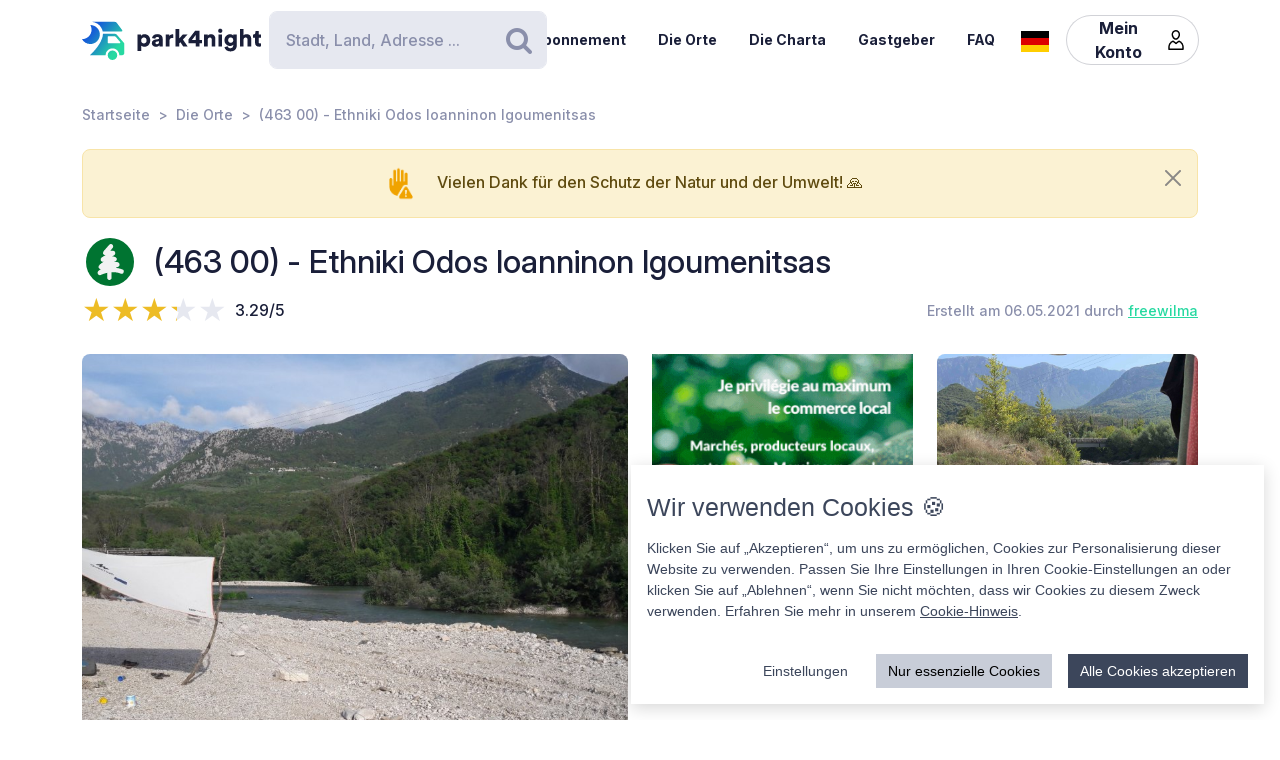

--- FILE ---
content_type: text/html; charset=UTF-8
request_url: https://www.park4night.com/de/place/236557
body_size: 14209
content:
<!DOCTYPE html><html lang="de"><head><meta charset="utf-8"/><meta name="version" content="c0ddcbd"/><meta name="viewport" content="width=device-width, initial-scale=1, shrink-to-fit=no, user-scalable=no, user-scalable=no"/><link rel="icon" type="image/x-icon" href="https://cdn1.park4night.com/images/favicon.ico"><title>park4night - (463 00)  - Ethniki Odos Ioanninon Igoumenitsas</title><meta name="description" content="                                                                                                        Stellplatz direkt am fluss, im flussbett. der Schotter ist recht fest und nahe den Büschen gut befahrbar, man sollte aber vlt nicht zu weit hinter fahren da wird es weicher. Strasse nur leise zu hören. kein Schatten.
                                                                                "><meta name="keywords" content="Wohnmobil, Transporter, Campingplätze, Serviceplätze, Picknickplätze"><link rel="alternate" hreflang="fr" href="https://park4night.com/fr/place/236557" /><link rel="alternate" hreflang="en" href="https://park4night.com/en/place/236557" /><link rel="alternate" hreflang="de" href="https://park4night.com/de/place/236557" /><link rel="alternate" hreflang="es" href="https://park4night.com/es/place/236557" /><link rel="alternate" hreflang="it" href="https://park4night.com/it/place/236557" /><link rel="alternate" hreflang="nl" href="https://park4night.com/nl/place/236557" /><link rel="alternate" hreflang="x-default" href="https://park4night.com/en/place/236557" /><link rel="preconnect" href="https://fonts.googleapis.com"><link rel="preconnect" href="https://fonts.gstatic.com" crossorigin><link href="https://fonts.googleapis.com/css2?family=Inter:ital,opsz,wght@0,14..32,500;1,14..32,400&display=swap" rel="stylesheet"><link href="https://fonts.googleapis.com/css2?family=Inter:ital,opsz,wght@0,14..32,500;1,14..32,600&display=swap" rel="stylesheet"><link href="https://fonts.googleapis.com/css2?family=Inter:ital,opsz,wght@0,14..32,700;1,14..32,800&display=swap" rel="stylesheet"><script src="https://js.sentry-cdn.com/2b137752fa4d4e31828dcc42d547677d.min.js" crossorigin="anonymous"></script><link rel="stylesheet" href="https://cdn6.park4night.com/css/app.min.css?v=c0ddcbd" referrerpolicy="no-referrer"/><link rel="stylesheet" href="https://cdnjs.cloudflare.com/ajax/libs/animate.css/4.1.1/animate.min.css"/></head><body class="place" data-place-id="236557" data-is-pro="0" data-images-length="2" ><div class="site-wrapper"><header class="pageHeader"><div class="pageHeader-inner container"><div class="pageHeader-start"><a href="/de" class="pageHeader-logo"><figure class="pageHeader-logo-horizontal"><svg version="1.1" id="Calque_1" xmlns="http://www.w3.org/2000/svg" x="0" y="0" viewBox="0 0 720.3 160.6" style="enable-background:new 0 0 720.3 160.6" xml:space="preserve"><style>.st5 {
                                fill: #1a1f39
                            }</style><linearGradient id="SVGID_1_" gradientUnits="userSpaceOnUse" x1="33.567" y1="111.57" x2="126.157" y2="37.919" gradientTransform="matrix(1 0 0 -1 0 170)"><stop offset="0" style="stop-color:#165dd7"></stop><stop offset="1" style="stop-color:#27d9a1"></stop></linearGradient><path d="M71.7 58.9C72 37.8 55.2 20.4 34 20.1h-.3c3.2 5.7 4.9 12.2 4.8 19.2C38.2 60.3 21 77.1 0 76.9c6.4 11.5 18.7 19.4 32.8 19.7 21.2.3 38.6-16.5 38.9-37.7z" style="fill:url(#SVGID_1_)"></path><linearGradient id="SVGID_00000139279926902548155310000011676438747646106286_" gradientUnits="userSpaceOnUse" x1="27.964" y1="103.755" x2="120.554" y2="30.104" gradientTransform="matrix(1 0 0 -1 0 170)"><stop offset="0" style="stop-color:#165dd7"></stop><stop offset="1" style="stop-color:#27d9a1"></stop></linearGradient><circle style="fill:url(#SVGID_00000139279926902548155310000011676438747646106286_)" cx="122.6" cy="141.5" r="19.1"></circle><linearGradient id="SVGID_00000158026614071292452380000004916984359902443174_" gradientUnits="userSpaceOnUse" x1="33.914" y1="111.235" x2="126.504" y2="37.583" gradientTransform="matrix(1 0 0 -1 0 170)"><stop offset="0" style="stop-color:#165dd7"></stop><stop offset="1" style="stop-color:#27d9a1"></stop></linearGradient><path style="fill:url(#SVGID_00000158026614071292452380000004916984359902443174_)" d="m168.1 91-28.3-32.3c-1.8-2.1-4.4-3.3-7.2-3.3H84.3c0 6.2-1.2 12-3.3 17.5-11.5 35.5-49.4 68.7-49.4 68.7h63.3c0-15.2 12.4-27.6 27.6-27.6 15.2 0 27.6 12.4 27.6 27.6h10.6c5.3 0 9.6-4.3 9.6-9.6V97.2c.1-2.3-.7-4.5-2.2-6.2zm-16.9 2.6h-44.6c-1.8 0-3.2-1.5-3.2-3.2V68.2c0-1.8 1.5-3.2 3.2-3.2h22.7c2.9 0 5.6 1.3 7.4 3.4l16.9 19.9c1.9 2.1.4 5.3-2.4 5.3z"></path><linearGradient id="SVGID_00000044161762013019362290000013619068727995842454_" gradientUnits="userSpaceOnUse" x1="3.21" y1="96.29" x2="3.21" y2="96.29" gradientTransform="matrix(1 0 0 -1 0 170)"><stop offset="0" style="stop-color:#165dd7"></stop><stop offset="1" style="stop-color:#27d9a1"></stop></linearGradient><linearGradient id="SVGID_00000109735349131665426030000009405924863331797695_" gradientUnits="userSpaceOnUse" x1="78.807" y1="167.672" x2="171.397" y2="94.02" gradientTransform="matrix(1 0 0 -1 0 170)"><stop offset="0" style="stop-color:#165dd7"></stop><stop offset="1" style="stop-color:#27d9a1"></stop></linearGradient><path style="fill:url(#SVGID_00000109735349131665426030000009405924863331797695_)" d="m161.8 40.7-22-29.4c-1.8-2.4-4.6-3.8-7.7-3.8H42.3l-.2.4c20.6 2.4 37.1 17.9 41.2 37.9h75.9c2.7 0 4.2-3 2.6-5.1z"></path><g><path class="st5" d="M223.6 124.8V58.1h14.3v5c2-3.1 7.3-6.1 14.2-6.1 14 0 22.4 10.7 22.4 25.1 0 14.7-9.5 25.3-23 25.3-6.2 0-10.9-2.1-13.1-4.9v22.2h-14.8zM249 70.2c-5.7 0-10.9 3.9-10.9 11.9s5.1 12 10.9 12c5.8 0 11-4 11-12s-5.2-11.9-11-11.9zM295.3 78.5l11.4-1.8c2.6-.4 3.5-1.6 3.5-3.3 0-2.8-2.4-5.2-7.1-5.2-5.1 0-8 3.5-8.2 7.1L282 72.7c.6-6.9 7-16 21.2-16 15.6 0 21.3 8.7 21.3 18.6v23.6c0 3.8.5 7 .6 7.5h-13.3c-.1-.4-.5-2.1-.5-5.4-2.5 4.1-7.2 6.8-13.6 6.8-10.6 0-16.7-7-16.7-14.6 0-8.7 6.3-13.5 14.3-14.7zm14.8 8.9v-2.1l-9.1 1.5c-3.1.5-5.4 1.9-5.4 5.3 0 2.5 1.7 5 5.7 5 4.3-.1 8.8-2.2 8.8-9.7zM367.5 72.7c-1.7-.4-3.2-.5-4.7-.5-5.9 0-11.2 3.5-11.2 13.1v21h-14.7V58.1h14.3v6.5c2.5-5.4 8.6-7 12.5-7 1.5 0 2.9.2 3.9.5l-.1 14.6zM406.1 78.4l19.2 27.9h-18l-11.3-17-4.8 5.1v11.8h-14.7V36.1h14.7v38.2l14.7-16.2H425l-18.9 20.3zM428.8 77.7 455 43.4h18.2v37h10.1v12.8h-10.1v13.1h-15.3V93.2h-29.1V77.7zm29.1-18-15.8 20.8h15.8V59.7zM506 106.3h-14.7V58.1h14.3v5.5c2.6-4.6 8.5-6.8 13.5-6.8 12.1 0 17.6 8.6 17.6 19.2v30.3H522V78.6c0-4.8-2.5-8.3-7.9-8.3-4.8 0-8 3.6-8 8.4l-.1 27.6zM556.3 34.8c4.8 0 8.7 3.9 8.7 8.6s-3.9 8.6-8.7 8.6c-4.7 0-8.5-3.9-8.5-8.6s3.8-8.6 8.5-8.6zm-7.3 71.5V58.1h14.7v48.2H549zM586.3 105.4c1 4.7 4.8 8 10.4 8 7.4 0 11.9-3.6 11.9-12.3v-2.2c-1.8 2.6-5.9 5.4-12.9 5.4-12.8 0-22.4-10.1-22.4-23.5 0-12.7 9.2-23.6 22.4-23.6 7.9 0 12 3.5 13.4 6v-5.1h14.1v42.2c0 13.9-7.8 25.9-25.8 25.9-13.9 0-22.7-8.5-24.1-17.2l13-3.6zm22.4-24.6c0-6.6-4.8-10.7-10.3-10.7S588 74.2 588 80.8s4.5 10.7 10.4 10.7c6 0 10.3-4.1 10.3-10.7zM650.3 106.3h-14.7V36.1h14.7v25.1c3-3 8-4.4 12.3-4.4 12.6 0 18.2 8.6 18.2 19.2v30.3h-14.7V78.6c0-4.8-2.5-8.3-7.9-8.3-4.7 0-7.7 3.3-8 7.8l.1 28.2zM710.9 58.1h9.4V71h-9.4v18c0 4 2.1 5 5.3 5 1.5 0 3-.3 3.9-.5v12.2c-.6.3-3 1.4-7.7 1.4-10 0-16.1-5.9-16.1-15.5V71h-8.5V58.1h2.4c5 0 7.5-3.4 7.5-7.9V44h13.2v14.1z"></path></g></svg></figure><figure class="pageHeader-logo-vertical"><svg version="1.1" id="Calque_1" xmlns="http://www.w3.org/2000/svg" x="0" y="0" viewBox="0 0 496.7 411.4" style="enable-background:new 0 0 496.7 411.4" xml:space="preserve"><style>.st5 {
                                fill: #1a1f39
                            }</style><linearGradient id="SVGID_00000119100668442465498462516800683084432_" gradientUnits="userSpaceOnUse" x1="141.315" y1="316.26" x2="314.414" y2="178.568" gradientTransform="matrix(1 0 0 -1 0 411.44)"><stop offset="0" style="stop-color:#165dd7"/><stop offset="1" style="stop-color:#27d9a1"/></linearGradient><linearGradient id="SVGID_00000128463568574491425220000002424694590941789875_" gradientUnits="userSpaceOnUse" x1="130.837" y1="301.645" x2="303.935" y2="163.953" gradientTransform="matrix(1 0 0 -1 0 411.44)"><stop offset="0" style="stop-color:#165dd7"/><stop offset="1" style="stop-color:#27d9a1"/></linearGradient><circle style="fill:url(#SVGID_00000128463568574491425220000002424694590941789875_)" cx="307.7" cy="250.5" r="35.8"/><linearGradient id="SVGID_00000119100668442907500910000016859570900683084432_" gradientUnits="userSpaceOnUse" x1="141.962" y1="315.632" x2="315.061" y2="177.939" gradientTransform="matrix(1 0 0 -1 0 411.44)"><stop offset="0" style="stop-color:#165dd7"/><stop offset="1" style="stop-color:#27d9a1"/></linearGradient><path style="fill:url(#SVGID_00000119100668442907500910000016859570900683084432_)" d="m392.7 156-52.8-60.4c-3.4-3.9-8.3-6.1-13.5-6.1h-90.3c0 11.5-2.2 22.5-6.1 32.6-21.5 66.3-92.3 128.4-92.3 128.4H256c0-28.5 23.2-51.7 51.7-51.7s51.7 23.2 51.7 51.7h19.9c9.9 0 17.9-8 17.9-17.9v-64.8c0-4.4-1.6-8.6-4.5-11.8zm-31.4 5H278c-3.4 0-6.1-2.7-6.1-6.1v-41.5c0-3.4 2.7-6.1 6.1-6.1h42.4c5.4 0 10.4 2.4 13.9 6.4l31.6 37.2c3.4 4.1.6 10.1-4.6 10.1z"/><linearGradient id="SVGID_00000038411155150324421910000006759681689430599356_" gradientUnits="userSpaceOnUse" x1="84.56" y1="287.68" x2="84.56" y2="287.68" gradientTransform="matrix(1 0 0 -1 0 411.44)"><stop offset="0" style="stop-color:#165dd7"/><stop offset="1" style="stop-color:#27d9a1"/></linearGradient><linearGradient id="SVGID_00000105425934453627190530000002287032930136745349_" gradientUnits="userSpaceOnUse" x1="225.894" y1="421.146" x2="398.993" y2="283.454" gradientTransform="matrix(1 0 0 -1 0 411.44)"><stop offset="0" style="stop-color:#165dd7"/><stop offset="1" style="stop-color:#27d9a1"/></linearGradient><path style="fill:url(#SVGID_00000119100668442465498462516800683084432_)" d="M212.6 96.1c.6-39.5-30.9-72.1-70.4-72.7h-.6c5.9 10.6 9.2 22.9 9 35.9-.6 39.3-32.8 70.7-72 70.4 12 21.6 34.9 36.3 61.4 36.8 39.5.7 72-30.9 72.6-70.4z"/><path style="fill:url(#SVGID_00000105425934453627190530000002287032930136745349_)" d="M381.1 62 339.9 7.2c-3.4-4.5-8.7-7.2-14.3-7.2H157.7l-.4.7c38.4 4.6 69.4 33.5 77 70.9h142c4.9 0 7.7-5.6 4.8-9.6z"/><g><path class="st5" d="M0 410v-66.6h14.3v5c2-3.1 7.3-6.1 14.2-6.1 14 0 22.4 10.7 22.4 25.1 0 14.7-9.5 25.3-23 25.3-6.2 0-10.9-2.1-13.1-4.9V410H0zm25.4-54.5c-5.7 0-10.9 3.9-10.9 11.9s5.1 12 10.9 12c5.8 0 11-4 11-12s-5.2-11.9-11-11.9zM71.7 363.7 83 362c2.6-.4 3.5-1.6 3.5-3.3 0-2.8-2.4-5.2-7.1-5.2-5.1 0-7.9 3.5-8.2 7.1L58.4 358c.6-6.9 7-16 21.1-16 15.6 0 21.3 8.7 21.3 18.6v23.6c0 3.8.5 7 .6 7.5H88.2c-.1-.4-.5-2.1-.5-5.4-2.5 4.1-7.2 6.8-13.6 6.8-10.6 0-16.7-7-16.7-14.6 0-8.8 6.3-13.6 14.3-14.8zm14.8 8.9v-2.1l-9.1 1.5c-3.1.5-5.4 1.9-5.4 5.3 0 2.5 1.6 5 5.7 5 4.4-.1 8.8-2.2 8.8-9.7zM143.9 357.9c-1.6-.4-3.2-.5-4.7-.5-5.9 0-11.2 3.5-11.2 13.1v21h-14.7v-48.2h14.3v6.5c2.5-5.4 8.6-7 12.5-7 1.5 0 2.9.2 3.9.5l-.1 14.6zM182.6 363.6l19.2 27.9h-18l-11.4-17-4.8 5.1v11.8h-14.8v-70.2h14.7v38.2l14.6-16.2h19.1l-18.6 20.4zM205.2 362.9l26.2-34.3h18.2v37h10.1v12.8h-10.1v13.1h-15.3v-13.1h-29.1v-15.5zm29.1-18-15.8 20.8h15.8v-20.8zM282.5 391.5h-14.7v-48.2H282v5.5c2.6-4.6 8.5-6.8 13.5-6.8 12.1 0 17.6 8.6 17.6 19.2v30.3h-14.7v-27.7c0-4.8-2.5-8.3-7.9-8.3-4.8 0-8 3.6-8 8.4v27.6zM332.7 320c4.8 0 8.7 3.9 8.7 8.6s-3.9 8.6-8.7 8.6c-4.7 0-8.5-3.9-8.5-8.6s3.8-8.6 8.5-8.6zm-7.3 71.5v-48.2h14.7v48.2h-14.7zM362.7 390.6c1 4.7 4.9 8 10.4 8 7.4 0 11.9-3.6 11.9-12.3v-2.2c-1.8 2.6-5.9 5.4-12.9 5.4-12.8 0-22.4-10.1-22.4-23.5 0-12.7 9.2-23.6 22.4-23.6 7.9 0 12 3.5 13.4 6v-5.1h14.1v42.2c0 13.9-7.8 25.9-25.8 25.9-13.9 0-22.7-8.5-24.1-17.2l13-3.6zm22.4-24.6c0-6.6-4.8-10.7-10.3-10.7-5.5 0-10.4 4.1-10.4 10.7s4.5 10.7 10.4 10.7c6 0 10.3-4.1 10.3-10.7zM426.7 391.5H412v-70.2h14.7v25.1c3-3 8-4.4 12.3-4.4 12.6 0 18.2 8.6 18.2 19.2v30.3h-14.7v-27.7c0-4.8-2.5-8.3-7.9-8.3-4.7 0-7.7 3.3-8 7.8l.1 28.2zM487.3 343.3h9.4v12.9h-9.4v18c0 4 2.1 5 5.3 5 1.5 0 3-.3 3.9-.5v12.2c-.6.3-3 1.4-7.7 1.4-10 0-16.1-5.9-16.1-15.5v-20.7h-8.5v-12.9h2.4c5 0 7.5-3.4 7.5-7.9v-6.2h13.2v14.2z"/></g></svg></figure></a></div><div class="pageHeader-search"><form action="#" class="searchbar" method="get" autocomplete="off"><input type="text" class="searchbar-input form-control" placeholder="Stadt, Land, Adresse ..." aria-label="Search" autocomplete="off"><!-- Suggestion panel --><div class="searchbar-suggestions"><ul><li><a href="/de/search"><i class="fa fa-map-o" aria-hidden="true"></i>
                    Verwenden Sie die Karte
                </a></li></ul><h6 class="searchbar-suggestions-heading d-none">Letzte Suche</h6></div><!-- /Suggestion panel --><button class="searchbar-submit btn" type="submit"><i class="fa fa-search" aria-hidden="true"></i><span class="visually-hidden">Suchen</span></button></form></div><div class="pageHeader-end flex-row-reverse flex-lg-row"><div class="pageNav-hamburger"><div class="pageNav-hamburger-inner"><span class="pageNav-hamburger-bar"></span><span class="pageNav-hamburger-bar"></span><span class="pageNav-hamburger-bar"></span></div></div><nav class="pageNav"><a class="pageNav-logo" href="/de"><img src="https://cdn6.park4night.com/images/svg/logo-horizontal.svg?v=c0ddcbd" alt="logo"></a><div class="pageNav-inner"><ul><!-- Doc : Add 'is-active' class on '<li>' to make it active when it's relevant --><li><a href="/de/subscription" target="_blank">Abonnement</a></li><li><a href="/de/search">Die Orte</a></li><li><a href="/de/charter">Die Charta</a></li><li><a href="/de/premium">Gastgeber</a></li><li><a href="/de/faq">FAQ</a></li><li class="d-xl-none"><a href="/de/account">Mein Konto</a><ul><li><button type="button" data-bs-toggle="modal" data-bs-target="#signupModal">
                                Ein Konto erstellen
                            </button></li><li><button type="button" data-bs-toggle="modal" data-bs-target="#signinModal">
                                Einloggen
                            </button></li></ul></li></ul></div><div class="pageNav-search"><form action="#" class="searchbar" method="get" autocomplete="off"><input type="text" class="searchbar-input form-control" placeholder="Stadt, Land, Adresse ..." aria-label="Search" autocomplete="off"><!-- Suggestion panel --><div class="searchbar-suggestions"><ul><li><a href="/de/search"><i class="fa fa-map-o" aria-hidden="true"></i>
                    Verwenden Sie die Karte
                </a></li></ul><h6 class="searchbar-suggestions-heading d-none">Letzte Suche</h6></div><!-- /Suggestion panel --><button class="searchbar-submit btn" type="submit"><i class="fa fa-search" aria-hidden="true"></i><span class="visually-hidden">Suchen</span></button></form></div></nav><nav class="lang" data-locale="de"><button class="lang-current" type="button" title="de"><img src="https://cdn6.park4night.com/images/svg/flags/de.svg?v=c0ddcbd" alt="de"></button><ul class="lang-list"><li><a href="/fr/place/236557" title="fr"><img src="https://cdn6.park4night.com/images/svg/flags/fr.svg?v=c0ddcbd" alt="fr"></a></li><li><a href="/en/place/236557" title="en"><img src="https://cdn6.park4night.com/images/svg/flags/gb.svg?v=c0ddcbd" alt="en"></a></li><li><a href="/es/place/236557" title="es"><img src="https://cdn6.park4night.com/images/svg/flags/es.svg?v=c0ddcbd" alt="es"></a></li><li><a href="/it/place/236557" title="it"><img src="https://cdn6.park4night.com/images/svg/flags/it.svg?v=c0ddcbd" alt="it"></a></li><li><a href="/nl/place/236557" title="nl"><img src="https://cdn6.park4night.com/images/svg/flags/nl.svg?v=c0ddcbd" alt="nl"></a></li></ul></nav><nav class="pageHeader-account d-none d-lg-block"><button type="button" class="pageHeader-account-button btn"><span>Mein Konto</span><img src="https://cdn6.park4night.com/images/svg/icons/user.svg?v=c0ddcbd" alt="" width="20"></button><ul class="pageHeader-account-dropdown"><li><button type="button" data-bs-toggle="modal" data-bs-target="#signupModal">
                                Ein Konto erstellen
                            </button></li><li><button type="button" data-bs-toggle="modal" data-bs-target="#signinModal">
                                Einloggen
                            </button></li></ul></nav></div></div></header><nav class="breadcrumbs container" aria-label="breadcrumb"><ol class="breadcrumb"><li class="breadcrumb-item"><a href="/de">Startseite</a></li><li class="breadcrumb-item"><a href="/de/search">Die Orte</a></li><li class="breadcrumb-item">(463 00)  - Ethniki Odos Ioanninon Igoumenitsas</li></ol></nav><section class="place-header"><div class="container place-header-container"><div class="place-header-title"><figure class="place-header-access"><img src="https://cdn6.park4night.com/images/svg/icons/access/icon_pn.svg?v=c0ddcbd"
                         alt="Umgeben von Natur"
                         title="Umgeben von Natur"></figure><h1 class="place-header-name h4">(463 00)  - Ethniki Odos Ioanninon Igoumenitsas</h1></div><div class="place-header-sub row justify-content-between align-items-center"><div class="col-auto mr-3"><div class="rating"><div class="rating-stars-readonly" style="--rating: 3.29" aria-label="Rating of this product is 3.29 out of 5."></div><span class="rating-note">3.29/5</span></div></div><div class="col-auto my-2"><span class="place-header-creation caption text-gray">Erstellt am 06.05.2021 durch <a href="/de/user/freewilma">freewilma</a></span></div></div><div class="place-header-gallery mb-3 mt-lg-4 "><a class="place-header-gallery-image " href="https://cdn3.park4night.com/lieu/676401_676500/676498_gd.jpg" data-fancybox="gallery"><figure><img src="https://cdn3.park4night.com/lieu/676401_676500/676498_gd.jpg" alt="Description"></figure></a><a href="#" target="_blank" class="ads-pave js-ads" data-format="web_pave"><span>Werbung</span><img src="/images/svg/logo_p4n_web_vertical.svg" alt="ads"/></a><a class="place-header-gallery-image " href="https://cdn3.park4night.com/lieu/829401_829500/829462_gd.jpg" data-fancybox="gallery"><figure><img src="https://cdn3.park4night.com/lieu/829401_829500/829462_gd.jpg" alt="Description"></figure></a></div></div></section><section class="place-specs py-5"><div class="container"><span class="place-specs-type tag text-secondary">#236557 - Umgeben von Natur</span><hr class="mt-3 mb-2"><figure class="ads mx-auto"><a href="#" target="_blank" class="js-ads" data-format="web_banner"><span>Werbung</span><img src="/images/svg/logo_p4n_web_vertical.svg" alt="ads"/></a></figure></div></section><section class="place-info"><div class="container"><div class="row g-5"><div class="col-12 col-lg-7"><div class="py-3 border-top border-bottom"><ul class="place-actions row "><li class="col-3"><a class="btn-itinerary"
                                   href="https://www.google.com/maps/dir/?api=1&destination=39.532592,20.440215"
                                   target="_blank"><i class="fa fa-location-arrow" aria-hidden="true"></i> Reiseroute
                                </a></li><li class="col-3"><button type="button"
                                        class="toggle-bookmark "
                                         disabled data-bs-toggle="modal" data-bs-target="#signinModal"><i class="fa fa-star" aria-hidden="true"></i> Favoriten
                                </button></li><li class="col-3"><button type="button" class="toggle-subscription-ads"
                                            data-bs-toggle="modal" data-bs-target="#adsModal"
                                             disabled ><i class="fa fa-phone" aria-hidden="true"></i> Kontakt
                                    </button></li><li class="col-3 d-none"
                                data-bs-toggle="tooltip"
                                title="Cette fonctionnalité est en cours de développement."
                            ><button type="button"
                                            data-bs-toggle="modal" data-bs-target="#signinModal"
                                            disabled><i class="fa fa-ellipsis-h" aria-hidden="true"></i> Mehr
                                    </button></li></ul></div><ul class="place-info-languages mt-4"><li class="" data-bs-toggle="tooltip" title="FR"><img src="https://cdn6.park4night.com/images/svg/flags/fr.svg?v=c0ddcbd" alt="" lang="fr"></li><li class="" data-bs-toggle="tooltip" title="EN"><img src="https://cdn6.park4night.com/images/svg/flags/gb.svg?v=c0ddcbd" alt="" lang="en"></li><li class="is-active" data-bs-toggle="tooltip" title="DE"><img src="https://cdn6.park4night.com/images/svg/flags/de.svg?v=c0ddcbd" alt="" lang="de"></li><li class="" data-bs-toggle="tooltip" title="ES"><img src="https://cdn6.park4night.com/images/svg/flags/es.svg?v=c0ddcbd" alt="" lang="es"></li></ul><div class="place-info-description mt-4" data-current-locale="de"><p lang="fr" class="d-none">Place de parking directement sur la rivière, dans le lit de la rivière. le gravier est assez ferme et facile à conduire près des buissons, mais il ne faut pas conduire trop loin en arrière car il devient plus mou. La rue ne peut être entendue que doucement. pas d&#039;ombre.</p><p lang="en" class="d-none">Parking space directly on the river, in the river bed. the gravel is quite firm and easy to drive on near the bushes, but you shouldn&#039;t drive too far behind as it gets softer. The street can only be heard softly. no shadow.</p><p lang="de" class="">Stellplatz direkt am fluss, im flussbett. der Schotter ist recht fest und nahe den Büschen gut befahrbar, man sollte aber vlt nicht zu weit hinter fahren da wird es weicher. Strasse nur leise zu hören. kein Schatten.</p><p lang="es" class="d-none">Plaza de aparcamiento directamente sobre el río, en el lecho del río. la grava es bastante firme y fácil de conducir cerca de los arbustos, pero no debe conducir demasiado hacia atrás ya que se vuelve más blanda. La calle solo se puede escuchar en voz baja. sin sombra.</p></div><hr class="mt-4"><dl class="place-info-details mt-4"><dt>Parkgebühren</dt><dd>Gratuit</dd><dt>Anzahl der Plätze</dt><dd>5</dd><dt>Geöffnet/Geschlossen</dt><dd>Das ganze jahr geöffnet</dd></dl></div><div class="col-12 col-lg-5"><a href="/de/search?lat=39.532592&lng=20.440215&z=15"><img src="https://cdn3.park4night.com/img_cache/streets-v2/13/39.532592/20.440215/red/350x250.jpg" alt=""></a><ul class="place-info-location mt-5 mb-4"><li><svg xmlns="http://www.w3.org/2000/svg" viewBox="0 0 32 32" style="fill: #27d9a1; font-size: 2rem"><path d="M15.42,.1c-2.06,.02-4.49,.9-6.51,2.74-2.76,2.5-4.12,5.59-3.66,9.37,.21,1.67,.82,3.22,1.63,4.68,1.83,3.27,3.71,6.51,5.57,9.77,.91,1.59,1.82,3.19,2.75,4.77,.44,.76,1.18,.75,1.65,.01,.08-.13,.16-.27,.23-.4,2.68-4.63,5.34-9.28,8.03-13.9,1.19-2.04,1.8-4.2,1.73-6.57C26.69,4.7,21.98,.09,15.42,.1Zm8.18,16.14c-2.43,4.18-4.81,8.37-7.22,12.56-.08,.14-.19,.28-.35,.53-.77-1.33-1.46-2.56-2.17-3.77-1.74-2.96-3.56-5.89-5.21-8.9-.72-1.3-1.3-2.74-1.61-4.19-.83-3.83,1.33-7.44,4.42-9.26,5.64-3.34,12.44-.15,13.5,6.32,.4,2.42-.12,4.62-1.34,6.72Z"/><path d="M15.96,6.9c-1.68-.02-3.16,1.52-3.18,3.31-.02,1.75,1.49,3.22,3.34,3.23,1.76,.03,3.12-1.55,3.17-3.22,.06-1.8-1.47-3.29-3.32-3.32Z"/></svg><p><span>39.5326, 20.4402 (lat, lng)</span><br><span>N 39&#176;31&#8217;57.3312&#8221 E 20&#176;26&#8217;24.774&#8221</span></p></li><li><svg xmlns="http://www.w3.org/2000/svg" viewBox="0 0 32 32" style="fill: #27d9a1; font-size: 2rem"><path d="M15.42,.1c-2.06,.02-4.49,.9-6.51,2.74-2.76,2.5-4.12,5.59-3.66,9.37,.21,1.67,.82,3.22,1.63,4.68,1.83,3.27,3.71,6.51,5.57,9.77,.91,1.59,1.82,3.19,2.75,4.77,.44,.76,1.18,.75,1.65,.01,.08-.13,.16-.27,.23-.4,2.68-4.63,5.34-9.28,8.03-13.9,1.19-2.04,1.8-4.2,1.73-6.57C26.69,4.7,21.98,.09,15.42,.1Zm8.18,16.14c-2.43,4.18-4.81,8.37-7.22,12.56-.08,.14-.19,.28-.35,.53-.77-1.33-1.46-2.56-2.17-3.77-1.74-2.96-3.56-5.89-5.21-8.9-.72-1.3-1.3-2.74-1.61-4.19-.83-3.83,1.33-7.44,4.42-9.26,5.64-3.34,12.44-.15,13.5,6.32,.4,2.42-.12,4.62-1.34,6.72Z"/><path d="M15.96,6.9c-1.68-.02-3.16,1.52-3.18,3.31-.02,1.75,1.49,3.22,3.34,3.23,1.76,.03,3.12-1.55,3.17-3.22,.06-1.8-1.47-3.29-3.32-3.32Z"/></svg><p>
                                Ethniki Odos Ioanninon Igoumenitsas
                                <br>
                                463 00 ,<br><img src='https://cdn6.park4night.com/images/svg/flags/gr.svg' alt='flag-gr' style='width: 25px !important; display: inline-block; margin-bottom: 3px; margin-right: 5px'> Greece
                            </p></li></ul></div></div></div></section><section class="place-feedback py-5 py-lg-7"><div class="container"><button class="place-feedback-new" type="button" data-bs-toggle="modal" data-bs-target="#signinModal"><span class="h6 mb-0">Fügen Sie eine Bewertung hinzu, um anderen Usern zu helfen :</span><i aria-hidden="true">★★★★★</i></button><div class="place-feedback-average mt-3 mb-3"><strong>Durchschnitt (7 Bewertung) : </strong><span class="text-gray">3.29/5</span></div><ul class="place-feedback-list row g-5"><li class="col-12 col-lg-6"><article class="place-feedback-article" data-review-id="4887119" data-review-rating="4" id="review-4887119"><header class="place-feedback-article-header row align-items-center"><div class="place-feedback-article-author d-flex align-items-center"><a class="account-avatar" href="/de/user/ktmartinnn444"><img class="me-2 account-avatar-vehicule" src="https://cdn6.park4night.com/images/bitmap/vehicules/vehicule_ul.png?v=c0ddcbd"><img class="me-2 account-avatar-premium" src="https://cdn6.park4night.com/images/svg/badges/user/badge_none.svg?v=c0ddcbd" width="80" alt=""></a><div class="d-flex direction-column"><a href="/de/user/ktmartinnn444"><strong>ktmartinnn444</strong></a><div class="place-feedback-article-social col-12" style="font-size: 0.5rem"><ul></ul></div><span class="caption text-gray">25/06/2025</span></div><div class="order-2 ms-auto"><button class="place-feedback-article-translate" title="Translate" data-bs-toggle="modal" data-bs-target="#reviewTransModal"><i class="fa fa-language"></i> Übersetzen
                    </button></div></div><div class="place-feedback-article-stars col-12 col-sm-auto my-2"><div class="rating"><div class="rating-stars-readonly" style="--rating: 4" aria-label="Rating of this product is 4 out of 5."></div><span class="rating-note">4/5</span></div></div></header><div class="mt-4"><p class="place-feedback-article-content">Had a good night here. Very quiet at night just the sound of the river. A little bit bumpy driving in but level to sleep on. </p></div><footer class="place-feedback-article-footer row align-items-center mt-3"></footer></article></li><li class="col-12 col-lg-6"><article class="place-feedback-article" data-review-id="4605182" data-review-rating="3" id="review-4605182"><header class="place-feedback-article-header row align-items-center"><div class="place-feedback-article-author d-flex align-items-center"><a class="account-avatar" href="/de/user/travelmood.ch"><img class="me-2 account-avatar-vehicule" src="https://cdn6.park4night.com/images/bitmap/vehicules/vehicule_4x.png?v=c0ddcbd"><img class="me-2 account-avatar-premium" src="https://cdn6.park4night.com/images/svg/badges/user/badge_premium.svg?v=c0ddcbd" width="80" alt=""></a><div class="d-flex direction-column"><a href="/de/user/travelmood.ch"><strong>travelmood.ch</strong></a><div class="place-feedback-article-social col-12" style="font-size: 0.5rem"><ul></ul></div><span class="caption text-gray">07/04/2025</span></div><div class="order-2 ms-auto"><button class="place-feedback-article-translate" title="Translate" data-bs-toggle="modal" data-bs-target="#reviewTransModal"><i class="fa fa-language"></i> Übersetzen
                    </button></div></div><div class="place-feedback-article-stars col-12 col-sm-auto my-2"><div class="rating"><div class="rating-stars-readonly" style="--rating: 3" aria-label="Rating of this product is 3 out of 5."></div><span class="rating-note">3/5</span></div></div></header><div class="mt-4"><p class="place-feedback-article-content">Wir waren im April hier nach der Fähre von Ancona. Kurze Schotterpiste mit kleinen Unebenheiten, Bodenfreiheit vorteilhaft. Für unseren Toyota Landcruiser kein Problem. Nach starken Regenfällen ist dieser Platz wahrscheinlich nicht nutzbar. Im Fluss kann man nicht baden. Für eine Nacht durchaus ok.</p></div><footer class="place-feedback-article-footer row align-items-center mt-3"></footer></article></li><li class="col-12 col-lg-6"><article class="place-feedback-article" data-review-id="2319929" data-review-rating="3" id="review-2319929"><header class="place-feedback-article-header row align-items-center"><div class="place-feedback-article-author d-flex align-items-center"><a class="account-avatar" href="/de/user/BePawsitiveGr"><img class="me-2 account-avatar-vehicule" src="https://cdn6.park4night.com/images/bitmap/vehicules/vehicule_v.png?v=c0ddcbd"><img class="me-2 account-avatar-premium" src="https://cdn6.park4night.com/images/svg/badges/user/badge_premium.svg?v=c0ddcbd" width="80" alt=""></a><div class="d-flex direction-column"><a href="/de/user/BePawsitiveGr"><strong>BePawsitiveGr</strong></a><div class="place-feedback-article-social col-12" style="font-size: 0.5rem"><ul></ul></div><span class="caption text-gray">30/08/2022</span></div><div class="order-2 ms-auto"><button class="place-feedback-article-translate" title="Translate" data-bs-toggle="modal" data-bs-target="#reviewTransModal"><i class="fa fa-language"></i> Übersetzen
                    </button></div></div><div class="place-feedback-article-stars col-12 col-sm-auto my-2"><div class="rating"><div class="rating-stars-readonly" style="--rating: 3" aria-label="Rating of this product is 3 out of 5."></div><span class="rating-note">3/5</span></div></div></header><div class="mt-4"><p class="place-feedback-article-content">Good place for stopping and taking some photos. No shade at all, water was clean but overall a weird smell made you not wanting to stay for long. Our dogs had fun, though had to be careful of the strong river flow.
</p></div><footer class="place-feedback-article-footer row align-items-center mt-3"></footer></article></li><li class="col-12 col-lg-6"><article class="place-feedback-article" data-review-id="1848134" data-review-rating="2" id="review-1848134"><header class="place-feedback-article-header row align-items-center"><div class="place-feedback-article-author d-flex align-items-center"><a class="account-avatar" href="/de/user/Travelcrazynl"><img class="me-2 account-avatar-vehicule" src="https://cdn6.park4night.com/images/bitmap/vehicules/vehicule_c.png?v=c0ddcbd"><img class="me-2 account-avatar-premium" src="https://cdn6.park4night.com/images/svg/badges/user/badge_premium.svg?v=c0ddcbd" width="80" alt=""></a><div class="d-flex direction-column"><a href="/de/user/Travelcrazynl"><strong>Travelcrazynl</strong></a><div class="place-feedback-article-social col-12" style="font-size: 0.5rem"><ul><li><a href="www.travelcrazy.nl" title="Personnal website"><i class="fa fa-link" aria-hidden="true"></i></a></li><li><a href="https://www.facebook.com/travelcrazy.nl" title="Facebook"><i class="fa fa-facebook-square" aria-hidden="true"></i></a></li><li><a href="https://instagram.com/travelcrazy.nl?igshid=ZDdkNTZiNTM=" title="Instagram"><i class="fa fa-instagram" aria-hidden="true"></i></a></li></ul></div><span class="caption text-gray">23/04/2022</span></div><div class="order-2 ms-auto"><button class="place-feedback-article-translate" title="Translate" data-bs-toggle="modal" data-bs-target="#reviewTransModal"><i class="fa fa-language"></i> Übersetzen
                    </button></div></div><div class="place-feedback-article-stars col-12 col-sm-auto my-2"><div class="rating"><div class="rating-stars-readonly" style="--rating: 2" aria-label="Rating of this product is 2 out of 5."></div><span class="rating-note">2/5</span></div></div></header><div class="mt-4"><p class="place-feedback-article-content">we went, but didn&#039;t go on the pebbles, right before the pebbles it&#039;s soft too soft. so we looked and found another new spot nearby.</p></div><footer class="place-feedback-article-footer row align-items-center mt-3"></footer></article></li><li class="col-12 col-lg-6"><article class="place-feedback-article" data-review-id="1592146" data-review-rating="5" id="review-1592146"><header class="place-feedback-article-header row align-items-center"><div class="place-feedback-article-author d-flex align-items-center"><a class="account-avatar" href="/de/user/sinawari"><img class="me-2 account-avatar-vehicule" src="https://cdn6.park4night.com/images/bitmap/vehicules/vehicule_nc.png?v=c0ddcbd"><img class="me-2 account-avatar-premium" src="https://cdn6.park4night.com/images/svg/badges/user/badge_none.svg?v=c0ddcbd" width="80" alt=""></a><div class="d-flex direction-column"><a href="/de/user/sinawari"><strong>sinawari</strong></a><div class="place-feedback-article-social col-12" style="font-size: 0.5rem"><ul></ul></div><span class="caption text-gray">19/09/2021</span></div><div class="order-2 ms-auto"><button class="place-feedback-article-translate" title="Translate" data-bs-toggle="modal" data-bs-target="#reviewTransModal"><i class="fa fa-language"></i> Übersetzen
                    </button></div></div><div class="place-feedback-article-stars col-12 col-sm-auto my-2"><div class="rating"><div class="rating-stars-readonly" style="--rating: 5" aria-label="Rating of this product is 5 out of 5."></div><span class="rating-note">5/5</span></div></div></header><div class="mt-4"><p class="place-feedback-article-content">Einen wundervollen Aufenthalt hatten wir dort, nach einer anstrengenden Fährenfahrt! Eine kühle Erfrischung im Fluss, Café im Auto mit Ausblick auf die Berge! Dennoch: nicht unbedingt in der Nacht anreisen, viele Straßen Hunde auf dem Weg dort hin und der Berg runter zum Fluss ist sehr steinig, uneben und steil! Also: in Vorsicht einen Ersatzreifen parat haben! Es eine wundervolle Zeit dort! Enjoy</p></div><footer class="place-feedback-article-footer row align-items-center mt-3"></footer></article></li><li class="col-12 col-lg-6 d-none"><article class="place-feedback-article" data-review-id="1587673" data-review-rating="5" id="review-1587673"><header class="place-feedback-article-header row align-items-center"><div class="place-feedback-article-author d-flex align-items-center"><a class="account-avatar" href="/de/user/zdenekhbr"><img class="me-2 account-avatar-vehicule" src="https://cdn6.park4night.com/images/bitmap/vehicules/vehicule_gv.png?v=c0ddcbd"><img class="me-2 account-avatar-premium" src="https://cdn6.park4night.com/images/svg/badges/user/badge_none.svg?v=c0ddcbd" width="80" alt=""></a><div class="d-flex direction-column"><a href="/de/user/zdenekhbr"><strong>zdenekhbr</strong></a><div class="place-feedback-article-social col-12" style="font-size: 0.5rem"><ul></ul></div><span class="caption text-gray">18/09/2021</span></div><div class="order-2 ms-auto"><button class="place-feedback-article-translate" title="Translate" data-bs-toggle="modal" data-bs-target="#reviewTransModal"><i class="fa fa-language"></i> Übersetzen
                    </button></div></div><div class="place-feedback-article-stars col-12 col-sm-auto my-2"><div class="rating"><div class="rating-stars-readonly" style="--rating: 5" aria-label="Rating of this product is 5 out of 5."></div><span class="rating-note">5/5</span></div></div></header><div class="mt-4"><p class="place-feedback-article-content">Nice place, river is clean and swift</p></div><footer class="place-feedback-article-footer row align-items-center mt-3"></footer></article></li><li class="col-12 col-lg-6 d-none"><article class="place-feedback-article" data-review-id="1242394" data-review-rating="1" id="review-1242394"><header class="place-feedback-article-header row align-items-center"><div class="place-feedback-article-author d-flex align-items-center"><a class="account-avatar" href="/de/user/travelbus"><img class="me-2 account-avatar-vehicule" src="https://cdn6.park4night.com/images/bitmap/vehicules/vehicule_pl.png?v=c0ddcbd"><img class="me-2 account-avatar-premium" src="https://cdn6.park4night.com/images/svg/badges/user/badge_none.svg?v=c0ddcbd" width="80" alt=""></a><div class="d-flex direction-column"><a href="/de/user/travelbus"><strong>travelbus</strong></a><div class="place-feedback-article-social col-12" style="font-size: 0.5rem"><ul></ul></div><span class="caption text-gray">07/06/2021</span></div><div class="order-2 ms-auto"><button class="place-feedback-article-translate" title="Translate" data-bs-toggle="modal" data-bs-target="#reviewTransModal"><i class="fa fa-language"></i> Übersetzen
                    </button></div></div><div class="place-feedback-article-stars col-12 col-sm-auto my-2"><div class="rating"><div class="rating-stars-readonly" style="--rating: 1" aria-label="Rating of this product is 1 out of 5."></div><span class="rating-note">1/5</span></div></div></header><div class="mt-4"><p class="place-feedback-article-content">Es finden Bauarbeiten dort statt, Bagger etc . Zufahrt blockiert! </p></div><footer class="place-feedback-article-footer row align-items-center mt-3"></footer></article></li></ul><div class="place-feedback-pagination mt-4 text-center text-lg-start"><button class="btn btn-outline-black">Mehr</button></div></div></section><section class="inner-page-carousel pb-5 pb-lg-7"><div class="container"><div class="row"><div class="col-12"><hr class="mb-5 mb-lg-6"><h2 class="fs-4 mb-5 text-center">Orte zum Entdecken</h2><div class="inner-page-places-list owl-carousel"><figure class="ads ads-native card"><a href="#" target="_blank" class="js-ads" data-format="web_native"><span>Werbung</span><img src="/images/svg/logo_p4n_web_vertical.svg" alt="ads"/></a></figure><div class="inner-page-places-item"><!-- Place card --><div class="card-place card pro " data-place-id="588281"><label class="card-place-fav" title="Add place to favorites"><input type="checkbox" name="" ><span class="card-place-fav-icon"></span><span class="visually-hidden">Zu Ihren Favoriten hinzufügen</span></label><a href="/de/place/588281" target="_blank"><figure class="card-place-img card-img"><img src="https://cdn3.park4night.com/lieu/1822701_1822800/1822769_gd.jpg" alt="Place shot"></figure><div class="card-body"><div class="card-place-access"><img src="https://cdn6.park4night.com/images/svg/icons/access/icon_acc_pr.svg?v=c0ddcbd"
                     alt="Icon description"></div><h5 class="card-place-title h6"><img src='https://cdn6.park4night.com/images/svg/flags/gr.svg' alt='flag-gr' style='width: 25px !important; display: inline-block; margin-bottom: 3px; margin-right: 5px'>(461 00) Camperstop Plataria Beach -Giannoulis</h5><div class="card-place-excerpt"><p>⚠️ Wichtiger Hinweis
Die sehr negativen Bewertungen stammen von einem böswilligen Dritten. Bitte ignorieren Sie die kürzlich veröffentlichten fragwürdigen Bewertungen.
park4night wurde benachrichtigt.

GPS: B39.44606 A20.27460

Ein Parkplatz in Meeresnähe mit atemberaubendem Sonnenuntergang und verschiedenen Geschäften in der Nähe.</p></div><ul class="card-place-services"><li><img src="https://cdn6.park4night.com/images/svg/icons/services/service_animaux.svg?v=c0ddcbd"
                             alt="animaux"
                             title="animaux"></li><li><img src="https://cdn6.park4night.com/images/svg/icons/services/service_point_eau.svg?v=c0ddcbd"
                             alt="point_eau"
                             title="point_eau"></li><li><img src="https://cdn6.park4night.com/images/svg/icons/services/service_eau_noire.svg?v=c0ddcbd"
                             alt="eau_noire"
                             title="eau_noire"></li><li><img src="https://cdn6.park4night.com/images/svg/icons/services/service_eau_usee.svg?v=c0ddcbd"
                             alt="eau_usee"
                             title="eau_usee"></li><li><img src="https://cdn6.park4night.com/images/svg/icons/services/service_poubelle.svg?v=c0ddcbd"
                             alt="poubelle"
                             title="poubelle"></li><li><img src="https://cdn6.park4night.com/images/svg/icons/services/service_wc_public.svg?v=c0ddcbd"
                             alt="wc_public"
                             title="wc_public"></li><li><img src="https://cdn6.park4night.com/images/svg/icons/services/service_douche.svg?v=c0ddcbd"
                             alt="douche"
                             title="douche"></li><li><img src="https://cdn6.park4night.com/images/svg/icons/services/service_electricite.svg?v=c0ddcbd"
                             alt="electricite"
                             title="electricite"></li></ul></div><div class="card-place-footer card-footer"><ul class="card-place-stats"><li>
                    5
                    <span class="visually-hidden">Fotos</span><i class="fa fa-camera"></i></li><li>
                    99
                    <span class="visually-hidden">Kommentare</span><i class="fa fa-comment"></i></li><li>
                    4.8
                    <span class="visually-hidden">Bewertung</span><i>★</i></li></ul></div></a></div><!-- /Place card --></div><div class="inner-page-places-item"><!-- Place card --><div class="card-place card pro " data-place-id="521347"><label class="card-place-fav" title="Add place to favorites"><input type="checkbox" name="" ><span class="card-place-fav-icon"></span><span class="visually-hidden">Zu Ihren Favoriten hinzufügen</span></label><a href="/de/place/521347" target="_blank"><figure class="card-place-img card-img"><img src="https://cdn3.park4night.com/lieu/1615301_1615400/1615321_gd.jpg" alt="Place shot"></figure><div class="card-body"><div class="card-place-access"><img src="https://cdn6.park4night.com/images/svg/icons/access/icon_acc_pr.svg?v=c0ddcbd"
                     alt="Icon description"></div><h5 class="card-place-title h6"><img src='https://cdn6.park4night.com/images/svg/flags/gr.svg' alt='flag-gr' style='width: 25px !important; display: inline-block; margin-bottom: 3px; margin-right: 5px'>(45500) Triethnes Camper Stop</h5><div class="card-place-excerpt"><p>Triethnes Camper Stop – Ihr idealer Winterstopp in Epirus

Der Triethnes Camper Stop vereint Natur, Komfort und gute Erreichbarkeit. Wir befinden uns nur 450 Meter von der Autobahnausfahrt Egnatia, 1,5 Kilometer vom antiken Theater von Dodoni und nur 15 Minuten vom Zentrum von Ioannina entfernt – damit sind wir einer der strategisch günstigsten Campingplätze der Region.

Im Gegensatz zu den meisten Campingplätzen in Griechenland, die saisonbedingt schließen, bleiben wir den ganzen Winter über geöffnet. Triethnes ist daher ein wichtiger und zuverlässiger Zwischenstopp für Wohnmobile, die in den kälteren Monaten durch Nordwestgriechenland reisen. Jeden Winter begrüßen wir zahlreiche Reisende, die auf uns zählen, wenn sie durch die Gegend kommen.

Warum Winterreisende uns wählen:

Ganzjährig geöffnet – auch im Winter

Nur 15 Minuten vom Stadtzentrum von Ioannina entfernt

Stellplätze für alle Fahrzeugtypen: große Wohnmobile, LKWs, Campervans und Kleinbusse

Direkte Anfahrt von der Autobahn Egnatia

Kostenlose und ruhige Parkplätze

Waschmaschine und Trockner vor Ort

Getränke, Kaffee, Snacks und traditionelle Speisen in der Nähe

Wasser verfügbar

Haustiere willkommen

Rasenfläche

Film- und Sportvorführungen

Kinderspielplatz

Da die Nachfrage im Winter hoch und die Alternativen begrenzt sind, bitten wir unsere Gäste, uns ihre Ankunft im Voraus mitzuteilen. Wir sind flexibel – Sie können uns jederzeit kontaktieren, bis zu einem Monat vor Ihrer Ankunft oder auch nur wenige Tage vorher.

Unser Eingangstor bleibt aus Sicherheitsgründen geschlossen. Halten Sie einfach davor, und wir öffnen es Ihnen.

Wenn Sie im Winter durch Epirus reisen, ist Triethnes die ideale Unterkunft – geräumig, gut erreichbar, flexibel und einladend, nur 15 Minuten vom Stadtzentrum Ioanninas entfernt.

Wir freuen uns auf Ihren Besuch. Tasos &amp; Katerina</p></div><ul class="card-place-services"><li><img src="https://cdn6.park4night.com/images/svg/icons/services/service_animaux.svg?v=c0ddcbd"
                             alt="animaux"
                             title="animaux"></li><li><img src="https://cdn6.park4night.com/images/svg/icons/services/service_point_eau.svg?v=c0ddcbd"
                             alt="point_eau"
                             title="point_eau"></li><li><img src="https://cdn6.park4night.com/images/svg/icons/services/service_eau_noire.svg?v=c0ddcbd"
                             alt="eau_noire"
                             title="eau_noire"></li><li><img src="https://cdn6.park4night.com/images/svg/icons/services/service_eau_usee.svg?v=c0ddcbd"
                             alt="eau_usee"
                             title="eau_usee"></li><li><img src="https://cdn6.park4night.com/images/svg/icons/services/service_poubelle.svg?v=c0ddcbd"
                             alt="poubelle"
                             title="poubelle"></li><li><img src="https://cdn6.park4night.com/images/svg/icons/services/service_wc_public.svg?v=c0ddcbd"
                             alt="wc_public"
                             title="wc_public"></li><li><img src="https://cdn6.park4night.com/images/svg/icons/services/service_douche.svg?v=c0ddcbd"
                             alt="douche"
                             title="douche"></li><li><img src="https://cdn6.park4night.com/images/svg/icons/services/service_electricite.svg?v=c0ddcbd"
                             alt="electricite"
                             title="electricite"></li></ul></div><div class="card-place-footer card-footer"><ul class="card-place-stats"><li>
                    9
                    <span class="visually-hidden">Fotos</span><i class="fa fa-camera"></i></li><li>
                    232
                    <span class="visually-hidden">Kommentare</span><i class="fa fa-comment"></i></li><li>
                    4.9
                    <span class="visually-hidden">Bewertung</span><i>★</i></li></ul></div></a></div><!-- /Place card --></div><div class="inner-page-places-item"><!-- Place card --><div class="card-place card pro " data-place-id="346868"><label class="card-place-fav" title="Add place to favorites"><input type="checkbox" name="" ><span class="card-place-fav-icon"></span><span class="visually-hidden">Zu Ihren Favoriten hinzufügen</span></label><a href="/de/place/346868" target="_blank"><figure class="card-place-img card-img"><img src="https://cdn3.park4night.com/lieu/1012401_1012500/1012447_gd.jpg" alt="Place shot"></figure><div class="card-body"><div class="card-place-access"><img src="https://cdn6.park4night.com/images/svg/icons/access/icon_f.svg?v=c0ddcbd"
                     alt="Icon description"></div><h5 class="card-place-title h6"><img src='https://cdn6.park4night.com/images/svg/flags/gr.svg' alt='flag-gr' style='width: 25px !important; display: inline-block; margin-bottom: 3px; margin-right: 5px'>(481 00) Restaurant Bouka | Ταβέρνα η μπούκα</h5><div class="card-place-excerpt"><p>Das Halten und Parken im Hof unserer Gaststätte ist gesetzlich nicht verboten. Unsere Wohnmobilkunden können daher gerne auf unserem Gelände parken. Die gegen unsere Kunden verhängten Bußgelder sind unbegründet und beruhen auf einer Fehlinterpretation des Gesetzes. Wir bitten unsere Kunden, diese auf dem verfügbaren Weg zurückzugeben, damit sie storniert werden können.

Kundenhinweis

Wir weisen unsere geschätzten Kunden darauf hin, dass auf unserem Parkplatz an der Gaststätte kostenlose Parkplätze zur Verfügung stehen.

Bitte beachten Sie jedoch, dass wir nicht für Bußgelder verantwortlich sind, die durch das Aufstellen von Stühlen, offenen Zelten oder ähnlichen Aufbauten rund um Ihr Wohnmobil oder Fahrzeug entstehen.

Wir danken Ihnen für Ihr Verständnis und Ihre Mitarbeit.</p></div><ul class="card-place-services"><li><img src="https://cdn6.park4night.com/images/svg/icons/services/service_animaux.svg?v=c0ddcbd"
                             alt="animaux"
                             title="animaux"></li><li><img src="https://cdn6.park4night.com/images/svg/icons/services/service_point_eau.svg?v=c0ddcbd"
                             alt="point_eau"
                             title="point_eau"></li><li><img src="https://cdn6.park4night.com/images/svg/icons/services/service_eau_noire.svg?v=c0ddcbd"
                             alt="eau_noire"
                             title="eau_noire"></li><li><img src="https://cdn6.park4night.com/images/svg/icons/services/service_eau_usee.svg?v=c0ddcbd"
                             alt="eau_usee"
                             title="eau_usee"></li><li><img src="https://cdn6.park4night.com/images/svg/icons/services/service_poubelle.svg?v=c0ddcbd"
                             alt="poubelle"
                             title="poubelle"></li><li><img src="https://cdn6.park4night.com/images/svg/icons/services/service_wc_public.svg?v=c0ddcbd"
                             alt="wc_public"
                             title="wc_public"></li><li><img src="https://cdn6.park4night.com/images/svg/icons/services/service_douche.svg?v=c0ddcbd"
                             alt="douche"
                             title="douche"></li><li><img src="https://cdn6.park4night.com/images/svg/icons/services/service_electricite.svg?v=c0ddcbd"
                             alt="electricite"
                             title="electricite"></li></ul></div><div class="card-place-footer card-footer"><ul class="card-place-stats"><li>
                    10
                    <span class="visually-hidden">Fotos</span><i class="fa fa-camera"></i></li><li>
                    208
                    <span class="visually-hidden">Kommentare</span><i class="fa fa-comment"></i></li><li>
                    4.3
                    <span class="visually-hidden">Bewertung</span><i>★</i></li></ul></div></a></div><!-- /Place card --></div><div class="inner-page-places-item"><!-- Place card --><div class="card-place card pro " data-place-id="600759"><label class="card-place-fav" title="Add place to favorites"><input type="checkbox" name="" ><span class="card-place-fav-icon"></span><span class="visually-hidden">Zu Ihren Favoriten hinzufügen</span></label><a href="/de/place/600759" target="_blank"><figure class="card-place-img card-img"><img src="https://cdn3.park4night.com/lieu/1886201_1886300/1886228_gd.jpg" alt="Place shot"></figure><div class="card-body"><div class="card-place-access"><img src="https://cdn6.park4night.com/images/svg/icons/access/icon_c.svg?v=c0ddcbd"
                     alt="Icon description"></div><h5 class="card-place-title h6"><img src='https://cdn6.park4night.com/images/svg/flags/al.svg' alt='flag-al' style='width: 25px !important; display: inline-block; margin-bottom: 3px; margin-right: 5px'>(6001) Riverside Drinos</h5><div class="card-place-excerpt"><p>Entspannter Campingplatz am Flussufer, nur 2 km von der Altstadt von Gjirokastra entfernt.
Wir bieten 13 geräumige Stellplätze für Wohnmobile und Wohnwagen sowie 4 Zeltplätze, alle mit privater, grüner Umgebung. Alle Stellplätze verfügen über Wasser, Strom, WLAN, Zugang zu sauberen Toiletten und eine Entsorgungsstation.

Genießen Sie den Komfort unserer hauseigenen Bar und unseres Restaurants, unserer Wäschemöglichkeiten und unserer herzlichen und freundlichen Atmosphäre. Bewundern Sie die atemberaubende Aussicht auf die Burg und die umliegenden Berge.

Ideal für Zelte und Wohnmobile.</p></div><ul class="card-place-services"><li><img src="https://cdn6.park4night.com/images/svg/icons/services/service_animaux.svg?v=c0ddcbd"
                             alt="animaux"
                             title="animaux"></li><li><img src="https://cdn6.park4night.com/images/svg/icons/services/service_eau_noire.svg?v=c0ddcbd"
                             alt="eau_noire"
                             title="eau_noire"></li><li><img src="https://cdn6.park4night.com/images/svg/icons/services/service_eau_usee.svg?v=c0ddcbd"
                             alt="eau_usee"
                             title="eau_usee"></li><li><img src="https://cdn6.park4night.com/images/svg/icons/services/service_poubelle.svg?v=c0ddcbd"
                             alt="poubelle"
                             title="poubelle"></li><li><img src="https://cdn6.park4night.com/images/svg/icons/services/service_wc_public.svg?v=c0ddcbd"
                             alt="wc_public"
                             title="wc_public"></li><li><img src="https://cdn6.park4night.com/images/svg/icons/services/service_douche.svg?v=c0ddcbd"
                             alt="douche"
                             title="douche"></li><li><img src="https://cdn6.park4night.com/images/svg/icons/services/service_electricite.svg?v=c0ddcbd"
                             alt="electricite"
                             title="electricite"></li><li><img src="https://cdn6.park4night.com/images/svg/icons/services/service_wifi.svg?v=c0ddcbd"
                             alt="wifi"
                             title="wifi"></li></ul></div><div class="card-place-footer card-footer"><ul class="card-place-stats"><li>
                    10
                    <span class="visually-hidden">Fotos</span><i class="fa fa-camera"></i></li><li>
                    26
                    <span class="visually-hidden">Kommentare</span><i class="fa fa-comment"></i></li><li>
                    4.5
                    <span class="visually-hidden">Bewertung</span><i>★</i></li></ul></div></a></div><!-- /Place card --></div></div></div></div></div></section><footer class="pageFooter"><div class="pageFooter-inner container pt-5"><div class="pageFooter-main container-fluid pt-5"><div class="row"><div class="col-12 col-md-6 pb-3"><div class="row"><div class="d-none col-12 d-sm-block col-sm-4 pageFooter-logo mb-4"><a href="/de"><img src="https://cdn6.park4night.com/images/svg/logo-park-for-night-vertical-white.svg?v=c0ddcbd"
                                     alt="park-for-night-logo-white"/></a></div><div class="col-6 col-sm-4 pageFooter-nav"><h4 class="pb-3">Navigation</h4><ul><li class="pb-3"><a href="/de/search">Die Orte</a></li><li class="pb-3"><a href="/de/charter">Die Charta</a></li><li class="pb-3"><a href="/de/premium">Gastgeber</a></li><li class="pb-3"><a href="/de/faq">FAQ</a></li></ul></div><div class="col-6 col-sm-4 pageFooter-nav"><h4 class="pb-3">Über</h4><ul><li class="pb-3"><a href="/de/contact">Kontaktieren Sie uns</a></li><li class="pb-3"><a href="/de/partenaires">Partner</a></li><li class="pb-3"><a href="https://geospot.app" target="_blank">GeoSpot</a></li></ul></div></div></div><div class="col-12 col-md-6 pb-3"><div class="row"><div class="col-12 col-md-6 pageFooter-nav pb-5 pb-md-0"><ul class="d-flex flex-md-column justify-content-center justify-content-md-start"><li class="download-badge pe-3 pe-md-0 mb-md-2"><a href="https://play.google.com/store/apps/details?id=fr.tramb.park4night"><img src="https://cdn6.park4night.com/images/svg/badges/google-play-badge.png?v=c0ddcbd" width="100%"
                                             alt="Get it on Google Play"/></a></li><li class="download-badge pe-3 pe-md-0 mb-md-2"><a href="https://itunes.apple.com/app/park4night.com/id430946556?mt=8"><img src="https://cdn6.park4night.com/images/svg/badges/app-store-badge.svg?v=c0ddcbd" width="100%"
                                             alt="Download on the Apple App Store"/></a></li></ul></div><div class="col-12 col-md-6 pageFooter-nav"><ul class="d-flex flex-wrap justify-content-center justify-content-md-end"><li class="sm-footer-icon facebook pe-3 pb-3"><a target="_blank" href="https://www.facebook.com/park4night"><img src="https://cdn6.park4night.com/images/svg/icons/footer-icon-facebook.svg?v=c0ddcbd"
                                             alt="icon-facebook"/></a></li><li class="sm-footer-icon instagram pe-3 pb-3"><a target="_blank" href="https://www.instagram.com/park4night/"><img src="https://cdn6.park4night.com/images/svg/icons/footer-icon-instagram.svg?v=c0ddcbd"
                                             alt="icon-instagram"/></a></li><li class="sm-footer-icon linkedin pe-3 pb-3"><a target="_blank" href="https://fr.linkedin.com/company/park4night"><img src="https://cdn6.park4night.com/images/svg/icons/footer-icon-linkedin.svg?v=c0ddcbd"
                                             alt="icon-linkedin"/></a></li></ul></div></div></div></div></div><div class="pageFooter-sub container-fluid py-4"><div class="row"><div class="col-12"><div class="row"><div class="col-12 col-md-9 pageFooter-nav pageFooter-nav-legal pb-3 pb-md-0"><ul class="d-flex"><li><small><a href="/de/legal">Rechtliche Hinweise</a></small></li><li><small><a href="/de/cgu">CGU</a></small></li><li><small><a href="/de/cgv">CGV</a></small></li><li><small><a href="/de/privacy">Datenschutz</a></small></li></ul></div><div class="col-12 col-md-3 d-flex justify-content-md-end"><small><a href="/de/legal">© park4night 2026</a></small></div></div></div></div></div></div></footer></div><div class="modal fade" id="signupModal" tabindex="-1" aria-labelledby="signupModalLabel" aria-hidden="true"><div class="modal-dialog modal-lg modal-dialog-centered modal-dialog-scrollable"><form class="modal-content"><input type="hidden" name="next" value="/de/place/236557"><input type='hidden' name='_csrf_token' value='7264d10d8504bbb73c0041fb2ba871fc'><div class="modal-header"><h5 class="modal-title" id="signupModalLabel">Ein Konto erstellen</h5><button type="button" class="btn-close" data-bs-dismiss="modal" aria-label="Close"></button></div><div class="modal-body"><div class="mb-4"><label for="signupUserName" class="form-label">Bitte wählen Sie einen Benutzernamen aus</label><input class="form-control" type="text" name="username" id="signupUserName" placeholder="JaneDoe1234"/></div><div class="mb-4"><label for="signupEmail" class="form-label">Geben Sie Ihre E-Mail-Adresse ein</label><input class="form-control" type="email" name="email" id="signupEmail" placeholder="adresse@exemple.com"/></div><div class="mb-4"><label for="signupEmail" class="form-label">E-Mail-Adresse bestätigen</label><input class="form-control" type="email" name="confirm_email" id="signupConfirmEmail" placeholder="adresse@exemple.com"/></div><div class="mb-4"><label for="signupPassword" class="form-label">Bitte wählen Sie ein Passwort aus</label><div class="input-group mb-3"><input class="form-control" type="password" name="password" id="signupPassword" placeholder="Ex : ••••••••"/><button class="btn btn-primary btn-toggle-pwd" type="button"><i class="fa fa-eye-slash"></i></button></div></div><div class="mb-4"><label for="signupConfirmPassword" class="form-label">Bestätigen Sie Ihr Passwort</label><div class="input-group mb-3"><input class="form-control" type="password" name="confirm_password" id="signupConfirmPassword" placeholder="Ex : ••••••••"/><button class="btn btn-primary btn-toggle-pwd" type="button"><i class="fa fa-eye-slash"></i></button></div></div><div class="mb-4"><p class="text-muted">Ihre E-Mail-Adresse wird vertraulich behandelt und nicht an Dritte weitergegeben.</p></div><div class="mb-4"><div class="form-check"><label class="form-check-label text-muted" for="signupAcceptConditions">
              Ich akzeptiere die Nutzungsbedingungen von park4night
            </label><input class="form-check-input" name="cgu" type="checkbox" id="signupAcceptConditions"></div></div><div class="mb-4"><div class="form-check"><label class="form-check-label text-muted" for="signupCharte">
              Ich habe <a href='https://www.park4night.com/de/charte/' target='_blank'>Die Charta des verantwortungsbewussten Reisenden</a> gelesen und akzeptiert
            </label><input class="form-check-input" name="charte" type="checkbox" id="signupCharte"></div></div><div class="mb-4"><div class="form-check"><label class="form-check-label text-muted" for="signupNewsletter">
             Ich möchte den Newsletter von park4night erhalten
            </label><input class="form-check-input" name="newsletter" type="checkbox" id="signupNewsletter"></div></div></div><div class="modal-footer"><div class="modal-footer-actions"><button type="submit" class="btn btn-primary btn-block">Registrieren</button></div><button class="btn btn-link form-text d-block mt-4 text-decoration-none p-0 mx-auto" type="button" data-bs-toggle="modal" data-bs-dismiss="modal"  data-bs-target="#signinModal">
          Einloggen
        </button></div></form></div></div><div class="modal fade" id="signinModal" tabindex="-1" aria-labelledby="signinModalLabel" aria-hidden="true"><div class="modal-dialog modal-dialog-centered modal-dialog-scrollable"><form class="modal-content" method="post" action="/de/auth/login"><input type='hidden' name='_csrf_token' value='5fc68eaedcf78cfcf68071f6c2e8a104'><div class="modal-header"><h5 class="modal-title" id="signinModalLabel">Einloggen</h5><button type="button" class="btn-close" data-bs-dismiss="modal" aria-label="Close"></button></div><div class="modal-body"><div class="mb-4"><label for="signinUserId" class="form-label">Geben Sie Ihre E-Mail-Adresse oder Ihren Benutzernamen ein</label><input class="form-control" type="text" name="username" id="signinUserId" placeholder="Ex : park4night345"/></div><div><label for="signinPassword" class="form-label">Geben Sie Ihr Passwort ein</label><div class="input-group mb-3"><input class="form-control" type="password" name="password" id="signinPassword" placeholder="Ex : ••••••••"/><button class="btn btn-primary" type="button" id="btn-toggle-pwd"><i class="fa fa-eye-slash"></i></button></div></div><div><button class="btn btn-link form-text d-block mt-4 text-decoration-none p-0 mx-auto" type="button" data-bs-dismiss="modal" data-bs-target="pwdForgetModal">
            Passwort vergessen
          </button></div></div><div class="modal-footer"><div class="modal-footer-actions"><button type="submit" class="btn btn-primary btn-block">Einloggen</button></div><button class="btn btn-link form-text d-block mt-4 text-decoration-none p-0 mx-auto" type="button" data-bs-dismiss="modal" data-bs-target="signupModal">
          Ein Konto erstellen
        </button></div></form></div></div><div class="modal fade" id="pwdForgetModal" tabindex="-1" aria-labelledby="pwdForgetModalLabel" aria-hidden="true"><div class="modal-dialog modal-dialog-centered modal-dialog-scrollable"><form class="modal-content" method="post" action=""><input type='hidden' name='_csrf_token' value='3ca126af2cdf00d36e01922f68a217c1'><div class="modal-header"><h5 class="modal-title" id="pwdForgetModal">Neues Passwort anfordern</h5><button type="button" class="btn-close" data-bs-dismiss="modal" aria-label="Close"></button></div><div class="modal-body"><div class="mb-4"><label for="email" class="form-label">Geben Sie Ihre E-Mail-Adresse ein</label><input class="form-control" type="email" name="email" id="email" placeholder=""/></div></div><div class="modal-footer"><div class="modal-footer-actions"><button type="submit" class="btn btn-primary btn-block">Bestätigen</button></div></div></form></div></div><div class="modal fade" id="adsModal" tabindex="-1" aria-labelledby="addModalLabel" aria-hidden="true"><div class="modal-dialog modal-lg modal-dialog-centered modal-dialog-scrollable"><form class="modal-content" method="post" action=""><div class="modal-header"><h5 class="modal-title" id="addModalLabel">park4night+</h5><button type="button" class="btn-close" data-bs-dismiss="modal" aria-label="Close"></button></div><div class="modal-body"><div class="mb-4 text-center"><p>Diese Funktion erfordert die Version park4night+</p><p><a href="/de/subscription">Erfahren Sie mehr</a></p></div></div><div class="modal-footer d-none"></div></form></div></div><div class="modal fade" id="reviewTransModal" tabindex="-1" aria-labelledby="reviewTransModalLabel" aria-hidden="true"><div class="modal-dialog modal-lg modal-dialog-centered modal-dialog-scrollable"><div class="modal-content"><div class="modal-header"><h5 class="modal-title" id="reviewTransModalLabel">Übersetzung</h5><button type="button" class="btn-close" data-bs-dismiss="modal" aria-label="Close"></button></div><div class="modal-body"><div class="mb-3 mt-4"></div></div><div class="modal-footer"></div></div></div></div><script src="https://cdn6.park4night.com/js/manifest.js?v=c0ddcbd"></script><script src="https://cdn6.park4night.com/js/vendor.min.js?v=c0ddcbd"></script><script src="https://cdn6.park4night.com/js/app.min.js?v=c0ddcbd"></script><script>
    // Document ready event
    document.addEventListener('DOMContentLoaded', function () {
        // Add span error to input with error from session "form_errors"
        const formErrors = null;
        if (formErrors) {
            for (const [key, value] of Object.entries(formErrors)) {
                const input = document.querySelector(`[name="${key}"]`);
                if (input) {
                    input.classList.add('is-invalid');
                    input.insertAdjacentHTML('afterend', `<span class="invalid-feedback">${value.msg}</span>`);
                }
            }
        }

        // Fade out all alert message
        const alerts = document.querySelectorAll('.alert');
        if (alerts) {
            alerts.forEach(alert => {
              // Check if alert has data-autoclose attribute = false
                if (alert.dataset.autoclose === 'false') {
                    return;
                }
                setTimeout(() => {
                    alert.classList.add('d-none', 'opacity-0');
                }, 5000);
            });
        }

        if(window.location.href.indexOf('#signinModal') != -1) {
            $('#signinModal').modal('show');
        }

        if(window.location.href.indexOf('#signupModal') != -1) {
            $('#signupModal').modal('show');
        }

        if(window.location.href.indexOf('#pwdForgetModal') != -1) {
            $('#pwdForgetModal').modal('show');
        }

    })

</script></body></html>